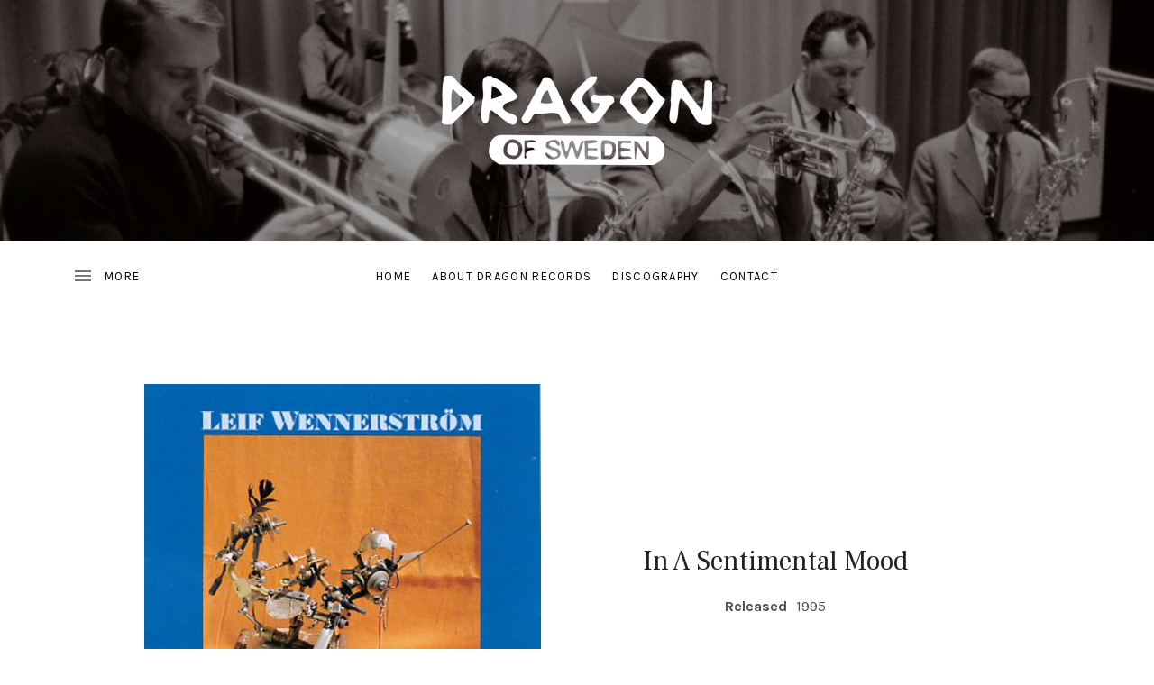

--- FILE ---
content_type: text/html; charset=UTF-8
request_url: https://dragonrecords.se/music/drcd275-2/track/in-a-sentimental-mood/
body_size: 8088
content:
<!DOCTYPE html>
<html class="no-js" lang="en-US">
<head>
	<meta charset="UTF-8">
	<meta name="viewport" content="width=device-width, initial-scale=1">
	<link rel="profile" href="http://gmpg.org/xfn/11">
	<link rel="pingback" href="https://dragonrecords.se/xmlrpc.php">
	<script>(function(html){html.className = html.className.replace(/\bno-js\b/,'js')})(document.documentElement);</script>
<title>In A Sentimental Mood &#8211; Dragon Records</title>
<meta name='robots' content='max-image-preview:large' />
	<style>img:is([sizes="auto" i], [sizes^="auto," i]) { contain-intrinsic-size: 3000px 1500px }</style>
	<link rel='dns-prefetch' href='//fonts.googleapis.com' />
<link href='https://fonts.gstatic.com' crossorigin rel='preconnect' />
<link rel="alternate" type="application/rss+xml" title="Dragon Records &raquo; Feed" href="https://dragonrecords.se/feed/" />
<link rel="alternate" type="application/rss+xml" title="Dragon Records &raquo; Comments Feed" href="https://dragonrecords.se/comments/feed/" />
<script type="text/javascript">
/* <![CDATA[ */
window._wpemojiSettings = {"baseUrl":"https:\/\/s.w.org\/images\/core\/emoji\/16.0.1\/72x72\/","ext":".png","svgUrl":"https:\/\/s.w.org\/images\/core\/emoji\/16.0.1\/svg\/","svgExt":".svg","source":{"concatemoji":"https:\/\/dragonrecords.se\/wp-includes\/js\/wp-emoji-release.min.js?ver=6.8.3"}};
/*! This file is auto-generated */
!function(s,n){var o,i,e;function c(e){try{var t={supportTests:e,timestamp:(new Date).valueOf()};sessionStorage.setItem(o,JSON.stringify(t))}catch(e){}}function p(e,t,n){e.clearRect(0,0,e.canvas.width,e.canvas.height),e.fillText(t,0,0);var t=new Uint32Array(e.getImageData(0,0,e.canvas.width,e.canvas.height).data),a=(e.clearRect(0,0,e.canvas.width,e.canvas.height),e.fillText(n,0,0),new Uint32Array(e.getImageData(0,0,e.canvas.width,e.canvas.height).data));return t.every(function(e,t){return e===a[t]})}function u(e,t){e.clearRect(0,0,e.canvas.width,e.canvas.height),e.fillText(t,0,0);for(var n=e.getImageData(16,16,1,1),a=0;a<n.data.length;a++)if(0!==n.data[a])return!1;return!0}function f(e,t,n,a){switch(t){case"flag":return n(e,"\ud83c\udff3\ufe0f\u200d\u26a7\ufe0f","\ud83c\udff3\ufe0f\u200b\u26a7\ufe0f")?!1:!n(e,"\ud83c\udde8\ud83c\uddf6","\ud83c\udde8\u200b\ud83c\uddf6")&&!n(e,"\ud83c\udff4\udb40\udc67\udb40\udc62\udb40\udc65\udb40\udc6e\udb40\udc67\udb40\udc7f","\ud83c\udff4\u200b\udb40\udc67\u200b\udb40\udc62\u200b\udb40\udc65\u200b\udb40\udc6e\u200b\udb40\udc67\u200b\udb40\udc7f");case"emoji":return!a(e,"\ud83e\udedf")}return!1}function g(e,t,n,a){var r="undefined"!=typeof WorkerGlobalScope&&self instanceof WorkerGlobalScope?new OffscreenCanvas(300,150):s.createElement("canvas"),o=r.getContext("2d",{willReadFrequently:!0}),i=(o.textBaseline="top",o.font="600 32px Arial",{});return e.forEach(function(e){i[e]=t(o,e,n,a)}),i}function t(e){var t=s.createElement("script");t.src=e,t.defer=!0,s.head.appendChild(t)}"undefined"!=typeof Promise&&(o="wpEmojiSettingsSupports",i=["flag","emoji"],n.supports={everything:!0,everythingExceptFlag:!0},e=new Promise(function(e){s.addEventListener("DOMContentLoaded",e,{once:!0})}),new Promise(function(t){var n=function(){try{var e=JSON.parse(sessionStorage.getItem(o));if("object"==typeof e&&"number"==typeof e.timestamp&&(new Date).valueOf()<e.timestamp+604800&&"object"==typeof e.supportTests)return e.supportTests}catch(e){}return null}();if(!n){if("undefined"!=typeof Worker&&"undefined"!=typeof OffscreenCanvas&&"undefined"!=typeof URL&&URL.createObjectURL&&"undefined"!=typeof Blob)try{var e="postMessage("+g.toString()+"("+[JSON.stringify(i),f.toString(),p.toString(),u.toString()].join(",")+"));",a=new Blob([e],{type:"text/javascript"}),r=new Worker(URL.createObjectURL(a),{name:"wpTestEmojiSupports"});return void(r.onmessage=function(e){c(n=e.data),r.terminate(),t(n)})}catch(e){}c(n=g(i,f,p,u))}t(n)}).then(function(e){for(var t in e)n.supports[t]=e[t],n.supports.everything=n.supports.everything&&n.supports[t],"flag"!==t&&(n.supports.everythingExceptFlag=n.supports.everythingExceptFlag&&n.supports[t]);n.supports.everythingExceptFlag=n.supports.everythingExceptFlag&&!n.supports.flag,n.DOMReady=!1,n.readyCallback=function(){n.DOMReady=!0}}).then(function(){return e}).then(function(){var e;n.supports.everything||(n.readyCallback(),(e=n.source||{}).concatemoji?t(e.concatemoji):e.wpemoji&&e.twemoji&&(t(e.twemoji),t(e.wpemoji)))}))}((window,document),window._wpemojiSettings);
/* ]]> */
</script>
<link rel='stylesheet' id='wp-customer-reviews-3-frontend-css' href='https://dragonrecords.se/wp-content/plugins/wp-customer-reviews/css/wp-customer-reviews.css?ver=3.7.7' type='text/css' media='all' />
<style id='wp-emoji-styles-inline-css' type='text/css'>

	img.wp-smiley, img.emoji {
		display: inline !important;
		border: none !important;
		box-shadow: none !important;
		height: 1em !important;
		width: 1em !important;
		margin: 0 0.07em !important;
		vertical-align: -0.1em !important;
		background: none !important;
		padding: 0 !important;
	}
</style>
<link rel='stylesheet' id='wp-block-library-css' href='https://dragonrecords.se/wp-includes/css/dist/block-library/style.min.css?ver=6.8.3' type='text/css' media='all' />
<style id='classic-theme-styles-inline-css' type='text/css'>
/*! This file is auto-generated */
.wp-block-button__link{color:#fff;background-color:#32373c;border-radius:9999px;box-shadow:none;text-decoration:none;padding:calc(.667em + 2px) calc(1.333em + 2px);font-size:1.125em}.wp-block-file__button{background:#32373c;color:#fff;text-decoration:none}
</style>
<style id='global-styles-inline-css' type='text/css'>
:root{--wp--preset--aspect-ratio--square: 1;--wp--preset--aspect-ratio--4-3: 4/3;--wp--preset--aspect-ratio--3-4: 3/4;--wp--preset--aspect-ratio--3-2: 3/2;--wp--preset--aspect-ratio--2-3: 2/3;--wp--preset--aspect-ratio--16-9: 16/9;--wp--preset--aspect-ratio--9-16: 9/16;--wp--preset--color--black: #000000;--wp--preset--color--cyan-bluish-gray: #abb8c3;--wp--preset--color--white: #ffffff;--wp--preset--color--pale-pink: #f78da7;--wp--preset--color--vivid-red: #cf2e2e;--wp--preset--color--luminous-vivid-orange: #ff6900;--wp--preset--color--luminous-vivid-amber: #fcb900;--wp--preset--color--light-green-cyan: #7bdcb5;--wp--preset--color--vivid-green-cyan: #00d084;--wp--preset--color--pale-cyan-blue: #8ed1fc;--wp--preset--color--vivid-cyan-blue: #0693e3;--wp--preset--color--vivid-purple: #9b51e0;--wp--preset--gradient--vivid-cyan-blue-to-vivid-purple: linear-gradient(135deg,rgba(6,147,227,1) 0%,rgb(155,81,224) 100%);--wp--preset--gradient--light-green-cyan-to-vivid-green-cyan: linear-gradient(135deg,rgb(122,220,180) 0%,rgb(0,208,130) 100%);--wp--preset--gradient--luminous-vivid-amber-to-luminous-vivid-orange: linear-gradient(135deg,rgba(252,185,0,1) 0%,rgba(255,105,0,1) 100%);--wp--preset--gradient--luminous-vivid-orange-to-vivid-red: linear-gradient(135deg,rgba(255,105,0,1) 0%,rgb(207,46,46) 100%);--wp--preset--gradient--very-light-gray-to-cyan-bluish-gray: linear-gradient(135deg,rgb(238,238,238) 0%,rgb(169,184,195) 100%);--wp--preset--gradient--cool-to-warm-spectrum: linear-gradient(135deg,rgb(74,234,220) 0%,rgb(151,120,209) 20%,rgb(207,42,186) 40%,rgb(238,44,130) 60%,rgb(251,105,98) 80%,rgb(254,248,76) 100%);--wp--preset--gradient--blush-light-purple: linear-gradient(135deg,rgb(255,206,236) 0%,rgb(152,150,240) 100%);--wp--preset--gradient--blush-bordeaux: linear-gradient(135deg,rgb(254,205,165) 0%,rgb(254,45,45) 50%,rgb(107,0,62) 100%);--wp--preset--gradient--luminous-dusk: linear-gradient(135deg,rgb(255,203,112) 0%,rgb(199,81,192) 50%,rgb(65,88,208) 100%);--wp--preset--gradient--pale-ocean: linear-gradient(135deg,rgb(255,245,203) 0%,rgb(182,227,212) 50%,rgb(51,167,181) 100%);--wp--preset--gradient--electric-grass: linear-gradient(135deg,rgb(202,248,128) 0%,rgb(113,206,126) 100%);--wp--preset--gradient--midnight: linear-gradient(135deg,rgb(2,3,129) 0%,rgb(40,116,252) 100%);--wp--preset--font-size--small: 13px;--wp--preset--font-size--medium: 20px;--wp--preset--font-size--large: 36px;--wp--preset--font-size--x-large: 42px;--wp--preset--spacing--20: 0.44rem;--wp--preset--spacing--30: 0.67rem;--wp--preset--spacing--40: 1rem;--wp--preset--spacing--50: 1.5rem;--wp--preset--spacing--60: 2.25rem;--wp--preset--spacing--70: 3.38rem;--wp--preset--spacing--80: 5.06rem;--wp--preset--shadow--natural: 6px 6px 9px rgba(0, 0, 0, 0.2);--wp--preset--shadow--deep: 12px 12px 50px rgba(0, 0, 0, 0.4);--wp--preset--shadow--sharp: 6px 6px 0px rgba(0, 0, 0, 0.2);--wp--preset--shadow--outlined: 6px 6px 0px -3px rgba(255, 255, 255, 1), 6px 6px rgba(0, 0, 0, 1);--wp--preset--shadow--crisp: 6px 6px 0px rgba(0, 0, 0, 1);}:where(.is-layout-flex){gap: 0.5em;}:where(.is-layout-grid){gap: 0.5em;}body .is-layout-flex{display: flex;}.is-layout-flex{flex-wrap: wrap;align-items: center;}.is-layout-flex > :is(*, div){margin: 0;}body .is-layout-grid{display: grid;}.is-layout-grid > :is(*, div){margin: 0;}:where(.wp-block-columns.is-layout-flex){gap: 2em;}:where(.wp-block-columns.is-layout-grid){gap: 2em;}:where(.wp-block-post-template.is-layout-flex){gap: 1.25em;}:where(.wp-block-post-template.is-layout-grid){gap: 1.25em;}.has-black-color{color: var(--wp--preset--color--black) !important;}.has-cyan-bluish-gray-color{color: var(--wp--preset--color--cyan-bluish-gray) !important;}.has-white-color{color: var(--wp--preset--color--white) !important;}.has-pale-pink-color{color: var(--wp--preset--color--pale-pink) !important;}.has-vivid-red-color{color: var(--wp--preset--color--vivid-red) !important;}.has-luminous-vivid-orange-color{color: var(--wp--preset--color--luminous-vivid-orange) !important;}.has-luminous-vivid-amber-color{color: var(--wp--preset--color--luminous-vivid-amber) !important;}.has-light-green-cyan-color{color: var(--wp--preset--color--light-green-cyan) !important;}.has-vivid-green-cyan-color{color: var(--wp--preset--color--vivid-green-cyan) !important;}.has-pale-cyan-blue-color{color: var(--wp--preset--color--pale-cyan-blue) !important;}.has-vivid-cyan-blue-color{color: var(--wp--preset--color--vivid-cyan-blue) !important;}.has-vivid-purple-color{color: var(--wp--preset--color--vivid-purple) !important;}.has-black-background-color{background-color: var(--wp--preset--color--black) !important;}.has-cyan-bluish-gray-background-color{background-color: var(--wp--preset--color--cyan-bluish-gray) !important;}.has-white-background-color{background-color: var(--wp--preset--color--white) !important;}.has-pale-pink-background-color{background-color: var(--wp--preset--color--pale-pink) !important;}.has-vivid-red-background-color{background-color: var(--wp--preset--color--vivid-red) !important;}.has-luminous-vivid-orange-background-color{background-color: var(--wp--preset--color--luminous-vivid-orange) !important;}.has-luminous-vivid-amber-background-color{background-color: var(--wp--preset--color--luminous-vivid-amber) !important;}.has-light-green-cyan-background-color{background-color: var(--wp--preset--color--light-green-cyan) !important;}.has-vivid-green-cyan-background-color{background-color: var(--wp--preset--color--vivid-green-cyan) !important;}.has-pale-cyan-blue-background-color{background-color: var(--wp--preset--color--pale-cyan-blue) !important;}.has-vivid-cyan-blue-background-color{background-color: var(--wp--preset--color--vivid-cyan-blue) !important;}.has-vivid-purple-background-color{background-color: var(--wp--preset--color--vivid-purple) !important;}.has-black-border-color{border-color: var(--wp--preset--color--black) !important;}.has-cyan-bluish-gray-border-color{border-color: var(--wp--preset--color--cyan-bluish-gray) !important;}.has-white-border-color{border-color: var(--wp--preset--color--white) !important;}.has-pale-pink-border-color{border-color: var(--wp--preset--color--pale-pink) !important;}.has-vivid-red-border-color{border-color: var(--wp--preset--color--vivid-red) !important;}.has-luminous-vivid-orange-border-color{border-color: var(--wp--preset--color--luminous-vivid-orange) !important;}.has-luminous-vivid-amber-border-color{border-color: var(--wp--preset--color--luminous-vivid-amber) !important;}.has-light-green-cyan-border-color{border-color: var(--wp--preset--color--light-green-cyan) !important;}.has-vivid-green-cyan-border-color{border-color: var(--wp--preset--color--vivid-green-cyan) !important;}.has-pale-cyan-blue-border-color{border-color: var(--wp--preset--color--pale-cyan-blue) !important;}.has-vivid-cyan-blue-border-color{border-color: var(--wp--preset--color--vivid-cyan-blue) !important;}.has-vivid-purple-border-color{border-color: var(--wp--preset--color--vivid-purple) !important;}.has-vivid-cyan-blue-to-vivid-purple-gradient-background{background: var(--wp--preset--gradient--vivid-cyan-blue-to-vivid-purple) !important;}.has-light-green-cyan-to-vivid-green-cyan-gradient-background{background: var(--wp--preset--gradient--light-green-cyan-to-vivid-green-cyan) !important;}.has-luminous-vivid-amber-to-luminous-vivid-orange-gradient-background{background: var(--wp--preset--gradient--luminous-vivid-amber-to-luminous-vivid-orange) !important;}.has-luminous-vivid-orange-to-vivid-red-gradient-background{background: var(--wp--preset--gradient--luminous-vivid-orange-to-vivid-red) !important;}.has-very-light-gray-to-cyan-bluish-gray-gradient-background{background: var(--wp--preset--gradient--very-light-gray-to-cyan-bluish-gray) !important;}.has-cool-to-warm-spectrum-gradient-background{background: var(--wp--preset--gradient--cool-to-warm-spectrum) !important;}.has-blush-light-purple-gradient-background{background: var(--wp--preset--gradient--blush-light-purple) !important;}.has-blush-bordeaux-gradient-background{background: var(--wp--preset--gradient--blush-bordeaux) !important;}.has-luminous-dusk-gradient-background{background: var(--wp--preset--gradient--luminous-dusk) !important;}.has-pale-ocean-gradient-background{background: var(--wp--preset--gradient--pale-ocean) !important;}.has-electric-grass-gradient-background{background: var(--wp--preset--gradient--electric-grass) !important;}.has-midnight-gradient-background{background: var(--wp--preset--gradient--midnight) !important;}.has-small-font-size{font-size: var(--wp--preset--font-size--small) !important;}.has-medium-font-size{font-size: var(--wp--preset--font-size--medium) !important;}.has-large-font-size{font-size: var(--wp--preset--font-size--large) !important;}.has-x-large-font-size{font-size: var(--wp--preset--font-size--x-large) !important;}
:where(.wp-block-post-template.is-layout-flex){gap: 1.25em;}:where(.wp-block-post-template.is-layout-grid){gap: 1.25em;}
:where(.wp-block-columns.is-layout-flex){gap: 2em;}:where(.wp-block-columns.is-layout-grid){gap: 2em;}
:root :where(.wp-block-pullquote){font-size: 1.5em;line-height: 1.6;}
</style>
<link rel='stylesheet' id='essential-widgets-css' href='https://dragonrecords.se/wp-content/plugins/essential-widgets/public/css/essential-widgets-public.css?ver=3.0' type='text/css' media='all' />
<link rel='stylesheet' id='themicons-css' href='https://dragonrecords.se/wp-content/themes/ovation/assets/css/themicons.css?ver=2.3.1' type='text/css' media='all' />
<link rel='stylesheet' id='ovation-style-css' href='https://dragonrecords.se/wp-content/themes/ovation/style.css?ver=6.8.3' type='text/css' media='all' />
<style id='ovation-style-inline-css' type='text/css'>
	.site-header:before {
		opacity: 0.34;
	}	.site-title,
	.site-description {
		clip: rect(1px 1px 1px 1px);
		height: 1px;
		position: absolute !important;
		overflow: hidden;
		width: 1px;
	}.site-header .site-identity { -ms-flex-order: 0; -webkit-order: 0; order: 0; }.site-header .social-navigation { -ms-flex-order: 1; -webkit-order: 1; order: 1; }.site-header .site-navigation { -ms-flex-order: 2; -webkit-order: 2; order: 2; }	.sidebar-toggle-button:after {
		content: "Menu";
	}

	.no-site-navigation .sidebar-toggle-button:after {
		content: "More";
	}

	.sidebar-area .sidebar-toggle-button:after {
		content: "Close";
	}

	@media (min-width: 960px) {
		.sidebar-toggle-button:after {
			content: "More";
		}
	}
</style>
<link rel='stylesheet' id='ovation-audiotheme-css' href='https://dragonrecords.se/wp-content/themes/ovation/assets/css/audiotheme.css?ver=6.8.3' type='text/css' media='all' />
<link rel='stylesheet' id='cedaro-theme-fonts-google-css' href='https://fonts.googleapis.com/css?family=Oswald%3A400%2C700%7CKarla%3A400%7CFrank+Ruhl+Libre%3A400%7CKarla%3A400%2C700%7CKarla%3A400%2C400italic%2C700%2C700italic&#038;subset=latin&#038;ver=6.8.3' type='text/css' media='all' />
<script type="text/javascript" src="https://dragonrecords.se/wp-includes/js/jquery/jquery.min.js?ver=3.7.1" id="jquery-core-js"></script>
<script type="text/javascript" src="https://dragonrecords.se/wp-includes/js/jquery/jquery-migrate.min.js?ver=3.4.1" id="jquery-migrate-js"></script>
<script type="text/javascript" src="https://dragonrecords.se/wp-content/plugins/wp-customer-reviews/js/wp-customer-reviews.js?ver=3.7.7" id="wp-customer-reviews-3-frontend-js"></script>
<script type="text/javascript" src="https://dragonrecords.se/wp-content/plugins/essential-widgets/public/js/essential-widgets-public.js?ver=3.0" id="essential-widgets-js"></script>
<script type="text/javascript" src="https://dragonrecords.se/wp-content/themes/ovation/assets/js/vendor/fitie.js?ver=1.0.0" id="fitie-js"></script>
<link rel="https://api.w.org/" href="https://dragonrecords.se/wp-json/" /><link rel="alternate" title="JSON" type="application/json" href="https://dragonrecords.se/wp-json/wp/v2/audiotheme_track/4131" /><link rel="EditURI" type="application/rsd+xml" title="RSD" href="https://dragonrecords.se/xmlrpc.php?rsd" />
<meta name="generator" content="WordPress 6.8.3" />
<link rel="canonical" href="https://dragonrecords.se/music/drcd275-2/track/in-a-sentimental-mood/" />
<link rel='shortlink' href='https://dragonrecords.se/?p=4131' />
		<!-- Custom Logo: hide header text -->
		<style id="custom-logo-css" type="text/css">
			.site-title, .site-description {
				position: absolute;
				clip-path: inset(50%);
			}
		</style>
		<link rel="alternate" title="oEmbed (JSON)" type="application/json+oembed" href="https://dragonrecords.se/wp-json/oembed/1.0/embed?url=https%3A%2F%2Fdragonrecords.se%2Fmusic%2Fdrcd275-2%2Ftrack%2Fin-a-sentimental-mood%2F" />
<link rel="alternate" title="oEmbed (XML)" type="text/xml+oembed" href="https://dragonrecords.se/wp-json/oembed/1.0/embed?url=https%3A%2F%2Fdragonrecords.se%2Fmusic%2Fdrcd275-2%2Ftrack%2Fin-a-sentimental-mood%2F&#038;format=xml" />
<link rel="icon" href="https://dragonrecords.se/wp-content/uploads/2019/04/cropped-ikon-32x32.png" sizes="32x32" />
<link rel="icon" href="https://dragonrecords.se/wp-content/uploads/2019/04/cropped-ikon-192x192.png" sizes="192x192" />
<link rel="apple-touch-icon" href="https://dragonrecords.se/wp-content/uploads/2019/04/cropped-ikon-180x180.png" />
<meta name="msapplication-TileImage" content="https://dragonrecords.se/wp-content/uploads/2019/04/cropped-ikon-270x270.png" />
</head>

<body class="wp-singular audiotheme_track-template-default single single-audiotheme_track postid-4131 wp-custom-logo wp-theme-ovation has-header-media font_site-title_oswald font_site-navigation_karla font_headings_frank-ruhl-libre font_headings2_karla font_content_karla">

	
	
	<div id="page" class="site">
		<a class="skip-link screen-reader-text" href="#content">Skip to content</a>

		
		
<header id="masthead" class="site-header" role="banner">

	
	<div class="site-header-inside">

		<div id="wp-custom-header" class="wp-custom-header"><img src="https://dragonrecords.se/wp-content/uploads/2019/05/cropped-Bailey-m-fl-59-CRI-48229-2-2.jpg" width="1500" height="521" alt="" srcset="https://dragonrecords.se/wp-content/uploads/2019/05/cropped-Bailey-m-fl-59-CRI-48229-2-2.jpg 1500w, https://dragonrecords.se/wp-content/uploads/2019/05/cropped-Bailey-m-fl-59-CRI-48229-2-2-300x104.jpg 300w, https://dragonrecords.se/wp-content/uploads/2019/05/cropped-Bailey-m-fl-59-CRI-48229-2-2-768x267.jpg 768w, https://dragonrecords.se/wp-content/uploads/2019/05/cropped-Bailey-m-fl-59-CRI-48229-2-2-1024x356.jpg 1024w, https://dragonrecords.se/wp-content/uploads/2019/05/cropped-Bailey-m-fl-59-CRI-48229-2-2-1400x486.jpg 1400w, https://dragonrecords.se/wp-content/uploads/2019/05/cropped-Bailey-m-fl-59-CRI-48229-2-2-960x333.jpg 960w" sizes="(max-width: 1500px) 100vw, 1500px" decoding="async" fetchpriority="high" /></div>
		
		<div class="site-identity">
			<a href="https://dragonrecords.se/" class="custom-logo-link" rel="home"><img width="300" height="99" src="https://dragonrecords.se/wp-content/uploads/Dralog-neg-e1613385679239.png" class="custom-logo" alt="Dragon Records" decoding="async" /></a>			<p class="site-title"><a href="https://dragonrecords.se/" rel="home">Dragon Records</a></p>			<p class="site-description">Jazz from Sweden</p>		</div>

		<nav id="site-navigation" class="site-navigation" role="navigation">
			<div class="header-navigation">
				<div class="site-navigation-menu site-navigation-menu--vertical"><ul id="menu-top-menu" class="menu"><li id="menu-item-228" class="menu-item menu-item-type-custom menu-item-object-custom menu-item-home first-item menu-item-228 menu-item-home"><a href="http://dragonrecords.se">Home</a></li>
<li id="menu-item-229" class="menu-item menu-item-type-post_type menu-item-object-page menu-item-229 menu-item-about-dragon-records"><a href="https://dragonrecords.se/history/">About Dragon Records</a></li>
<li id="menu-item-232" class="menu-item menu-item-type-post_type menu-item-object-audiotheme_archive menu-item-232 menu-item-discography"><a href="https://dragonrecords.se/music/">Discography</a></li>
<li id="menu-item-231" class="menu-item menu-item-type-post_type menu-item-object-page last-item menu-item-231 menu-item-contact"><a href="https://dragonrecords.se/contact/">Contact</a></li>
</ul></div>			</div>

			<button class="sidebar-toggle-button"></button>
		</nav>

		
		
	</div>

	
</header>

		
		<div id="content" class="site-content">

			
			<div class="site-content-inside">

				
<main id="primary" class="content-area single-record single-record--track" role="main">

	
	<div class="content-area-inside">

		
			

<article id="post-4131" class="post-4131 audiotheme_track type-audiotheme_track status-publish entry entry--audiotheme_track entry--track">
	<header class="entry-header">
		<div class="record-details">
			<h1 class="entry-title">In A Sentimental Mood</h1>						
<div class="record-meta record-meta--track">
	<h2 class="screen-reader-text">Record Details</h2>
	<dl>
					<dt class="record-year">Released</dt>
			<dd class="record-year">1995</dd>
		
			</dl>
</div>
					</div>

		
<figure class="entry-media record-artwork">
	<a href="https://dragonrecords.se/music/drcd275-2/">
		<img width="500" height="497" src="https://dragonrecords.se/wp-content/uploads/DRCD275.jpg" class="attachment-post-thumbnail size-post-thumbnail" alt="" decoding="async" srcset="https://dragonrecords.se/wp-content/uploads/DRCD275.jpg 500w, https://dragonrecords.se/wp-content/uploads/DRCD275-300x298.jpg 300w, https://dragonrecords.se/wp-content/uploads/DRCD275-150x150.jpg 150w" sizes="(max-width: 500px) 100vw, 500px" />	</a>
</figure>
	</header>

	
	<div class="entry-content">
							</div>
</article>


			
		
	</div>

	
</main>



				
			</div><!-- .site-content-inside -->

			
		</div><!-- #content -->

		
<aside id="secondary" class="sidebar-area widget-area" role="complementary">

	
	<nav class="mobile-navigation"></nav>

	
	<div id="text-3" class="widget widget_text widget-2">			<div class="textwidget"><p>info@dragonrecords.se</p>
</div>
		</div><div id="archives-2" class="widget widget_archive widget-3"><h2 class="widget-title">Archives</h2>
			<ul>
							</ul>

			</div><div id="search-2" class="widget widget_search widget-4 widget-last"><form role="search" method="get" class="search-form" action="https://dragonrecords.se/">
				<label>
					<span class="screen-reader-text">Search for:</span>
					<input type="search" class="search-field" placeholder="Search &hellip;" value="" name="s" />
				</label>
				<input type="submit" class="search-submit" value="Search" />
			</form></div>
	
</aside>

		
<footer id="footer" class="site-footer" role="contentinfo">

	
	<div class="site-footer-inside">

		
		
		<div class="credits">Powered by <a href="https://audiotheme.com/">AudioTheme</a></div>
		
	</div>

	
</footer>

		
	</div><!-- #page -->

	
	<script type="speculationrules">
{"prefetch":[{"source":"document","where":{"and":[{"href_matches":"\/*"},{"not":{"href_matches":["\/wp-*.php","\/wp-admin\/*","\/wp-content\/uploads\/*","\/wp-content\/*","\/wp-content\/plugins\/*","\/wp-content\/themes\/ovation\/*","\/*\\?(.+)"]}},{"not":{"selector_matches":"a[rel~=\"nofollow\"]"}},{"not":{"selector_matches":".no-prefetch, .no-prefetch a"}}]},"eagerness":"conservative"}]}
</script>
<script type="text/javascript" src="https://dragonrecords.se/wp-content/themes/ovation/assets/js/vendor/appendaround.js?ver=20161216" id="appendaround-js"></script>
<script type="text/javascript" id="wp-nav-menus-js-extra">
/* <![CDATA[ */
var _cedaroNavMenuL10n = {"collapseSubmenu":"Collapse submenu","expandSubmenu":"Expand submenu"};
/* ]]> */
</script>
<script type="text/javascript" src="https://dragonrecords.se/wp-content/themes/ovation/assets/js/vendor/wp-nav-menus.js?ver=1.0.0" id="wp-nav-menus-js"></script>
<script type="text/javascript" src="https://dragonrecords.se/wp-content/themes/ovation/assets/js/main.js?ver=20161216" id="ovation-script-js"></script>
<script type="text/javascript" src="https://dragonrecords.se/wp-content/themes/ovation/assets/js/header.js?ver=20161216" id="ovation-header-js"></script>
<script type="text/javascript" src="https://dragonrecords.se/wp-content/plugins/audiotheme/includes/js/vendor/jquery.fitvids.min.js?ver=1.2.0" id="jquery-fitvids-js"></script>
<script type="text/javascript" id="mediaelement-core-js-before">
/* <![CDATA[ */
var mejsL10n = {"language":"en","strings":{"mejs.download-file":"Download File","mejs.install-flash":"You are using a browser that does not have Flash player enabled or installed. Please turn on your Flash player plugin or download the latest version from https:\/\/get.adobe.com\/flashplayer\/","mejs.fullscreen":"Fullscreen","mejs.play":"Play","mejs.pause":"Pause","mejs.time-slider":"Time Slider","mejs.time-help-text":"Use Left\/Right Arrow keys to advance one second, Up\/Down arrows to advance ten seconds.","mejs.live-broadcast":"Live Broadcast","mejs.volume-help-text":"Use Up\/Down Arrow keys to increase or decrease volume.","mejs.unmute":"Unmute","mejs.mute":"Mute","mejs.volume-slider":"Volume Slider","mejs.video-player":"Video Player","mejs.audio-player":"Audio Player","mejs.captions-subtitles":"Captions\/Subtitles","mejs.captions-chapters":"Chapters","mejs.none":"None","mejs.afrikaans":"Afrikaans","mejs.albanian":"Albanian","mejs.arabic":"Arabic","mejs.belarusian":"Belarusian","mejs.bulgarian":"Bulgarian","mejs.catalan":"Catalan","mejs.chinese":"Chinese","mejs.chinese-simplified":"Chinese (Simplified)","mejs.chinese-traditional":"Chinese (Traditional)","mejs.croatian":"Croatian","mejs.czech":"Czech","mejs.danish":"Danish","mejs.dutch":"Dutch","mejs.english":"English","mejs.estonian":"Estonian","mejs.filipino":"Filipino","mejs.finnish":"Finnish","mejs.french":"French","mejs.galician":"Galician","mejs.german":"German","mejs.greek":"Greek","mejs.haitian-creole":"Haitian Creole","mejs.hebrew":"Hebrew","mejs.hindi":"Hindi","mejs.hungarian":"Hungarian","mejs.icelandic":"Icelandic","mejs.indonesian":"Indonesian","mejs.irish":"Irish","mejs.italian":"Italian","mejs.japanese":"Japanese","mejs.korean":"Korean","mejs.latvian":"Latvian","mejs.lithuanian":"Lithuanian","mejs.macedonian":"Macedonian","mejs.malay":"Malay","mejs.maltese":"Maltese","mejs.norwegian":"Norwegian","mejs.persian":"Persian","mejs.polish":"Polish","mejs.portuguese":"Portuguese","mejs.romanian":"Romanian","mejs.russian":"Russian","mejs.serbian":"Serbian","mejs.slovak":"Slovak","mejs.slovenian":"Slovenian","mejs.spanish":"Spanish","mejs.swahili":"Swahili","mejs.swedish":"Swedish","mejs.tagalog":"Tagalog","mejs.thai":"Thai","mejs.turkish":"Turkish","mejs.ukrainian":"Ukrainian","mejs.vietnamese":"Vietnamese","mejs.welsh":"Welsh","mejs.yiddish":"Yiddish"}};
/* ]]> */
</script>
<script type="text/javascript" src="https://dragonrecords.se/wp-includes/js/mediaelement/mediaelement-and-player.min.js?ver=4.2.17" id="mediaelement-core-js"></script>
<script type="text/javascript" src="https://dragonrecords.se/wp-includes/js/mediaelement/mediaelement-migrate.min.js?ver=6.8.3" id="mediaelement-migrate-js"></script>
<script type="text/javascript" id="mediaelement-js-extra">
/* <![CDATA[ */
var _wpmejsSettings = {"pluginPath":"\/wp-includes\/js\/mediaelement\/","classPrefix":"mejs-","stretching":"responsive","audioShortcodeLibrary":"mediaelement","videoShortcodeLibrary":"mediaelement"};
/* ]]> */
</script>
<script type="text/javascript" src="https://dragonrecords.se/wp-content/themes/ovation/assets/js/vendor/jquery.cue.js?ver=1.2.4" id="jquery-cue-js"></script>
<script type="text/javascript" id="ovation-audiotheme-js-extra">
/* <![CDATA[ */
var _ovationAudioThemeSettings = {"l10n":{"nextTrack":"Next Track","previousTrack":"Previous Track","togglePlaylist":"Toggle Playlist"},"mejs":{"pluginPath":"\/wp-includes\/js\/mediaelement\/"}};
/* ]]> */
</script>
<script type="text/javascript" src="https://dragonrecords.se/wp-content/themes/ovation/assets/js/audiotheme.js?ver=20170202" id="ovation-audiotheme-js"></script>
	<script>
	(function() {
		var settings = window._wpmejsSettings || {};
		settings.features = settings.features || mejs.MepDefaults.features;
		settings.features.push( 'ovationtheme' );

		MediaElementPlayer.prototype.buildovationtheme = function( player ) {
			var container = player.container[0] || player.container;

			if ( 'AUDIO' === player.node.nodeName ) {
				player.options.setDimensions = false;
				container.classList.add( 'ovation-mejs-container' );
				container.style.height = '';
				container.style.width = '';
			}
		};
	})();
	</script>
	
</body>
</html>
